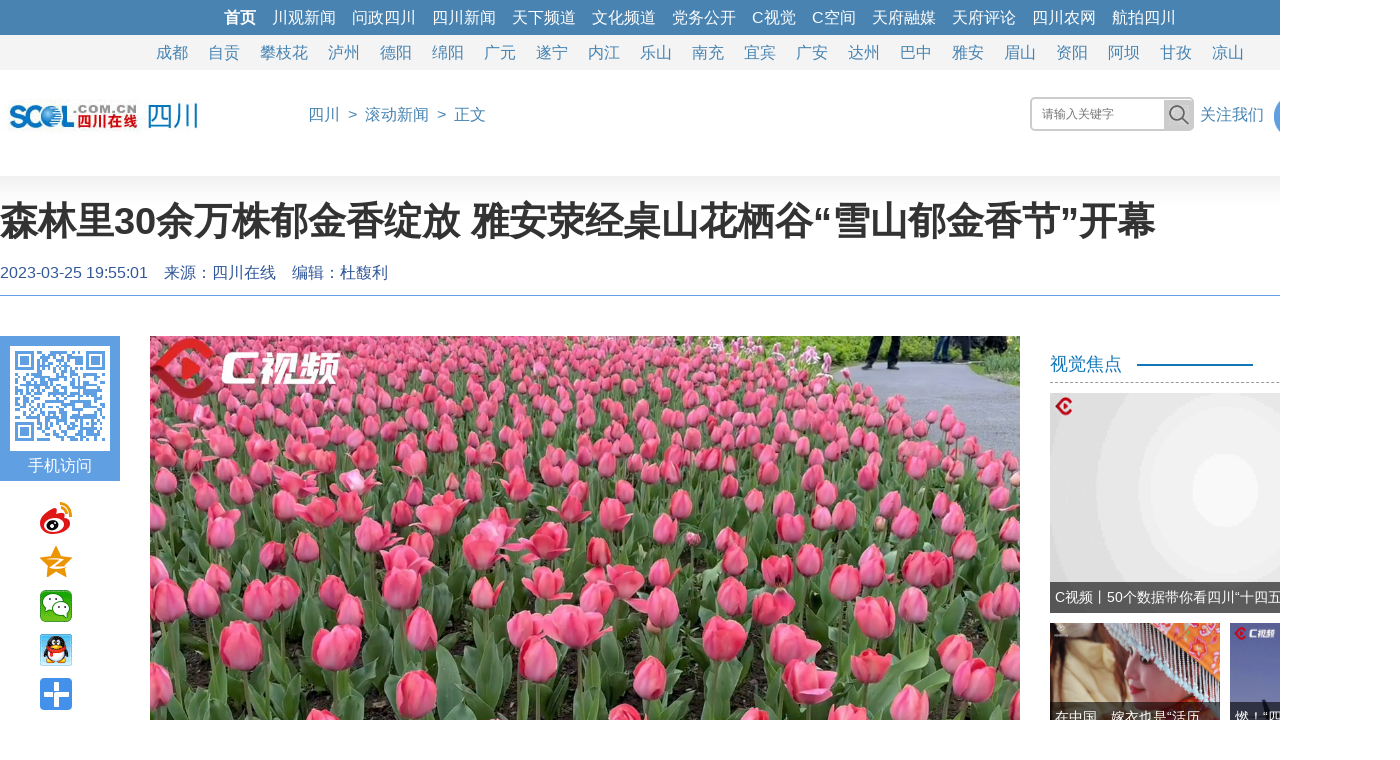

--- FILE ---
content_type: text/html
request_url: https://sichuan.scol.com.cn/ggxw/202303/58838514.html
body_size: 8505
content:
<!DOCTYPE html>
<html>
<head>
<meta charset="utf-8">
<meta name="renderer" content="webkit">
<meta http-equiv="X-UA-Compatible" content="IE=edge,chrome=1">
<meta name="copyright" content="四川在线">
<title>森林里30余万株郁金香绽放 雅安荥经桌山花栖谷雪山郁金香节开幕_四川在线</title>
<meta itemprop="name" content="森林里30余万株郁金香绽放 雅安荥经桌山花栖谷雪山郁金香节开幕">
<meta itemprop="description" name="description" content="3月25日，由荥经县文化体育和旅游局主办的第四届桌山花栖谷雪山郁金香节开幕，邀请游客在雪山下的森林花谷，奔赴一场花漾之旅。">
<meta itemprop="keywords" name="keywords" Content="">
<meta itemprop="image" content="//www.scol.com.cn/images/scol.jpg">
<link rel="bookmark" href="//www.scol.com.cn/favicon.ico">
<link rel="icon" href="//www.scol.com.cn/favicon.ico" type="image/icon">
<link rel="shortcut icon" href="//www.scol.com.cn/favicon64.ico" type="image/icon">
<link rel="stylesheet" href="//www.scol.com.cn/scol-3/19page.css">
<script src="//www.scol.com.cn/js/jquery.min.js"></script>
<script src="//www.scol.com.cn/scol-3/js/pcbrowser.js"></script>
<!--[if lt IE 9]>
<script type="text/javascript" src="//www.scol.com.cn/js/html5shiv-printshiv.min.js"></script>
<script type="text/javascript" src="//www.scol.com.cn/js/selectivizr2.js"></script>
<![endif]-->
<base target="_self">
</head>
<body id="top">
<!-- 头子区 -->
<script type="text/javascript" src="//www.scol.com.cn/new_channel_1200.js" charset="gb2312"></script>
	
<!-- LOGO区 -->
<div id="page_head" class="clearfix">
<ul>
<li class="logo"><img src="/images/2013scol.jpg"></li>
<li class="nav"><i class="so"></i><a href="/">四川</a>&ensp;>&ensp;<a href="/ggxw/">滚动新闻</a>&ensp;>&ensp;正文</li>
</ul>	
</div>
	
<!-- 正文标题区 -->
<div id="page_title" class="clearfix">
<span class="w_title"><h1>森林里30余万株郁金香绽放 雅安荥经桌山花栖谷&ldquo;雪山郁金香节&rdquo;开幕</h1></span><i><span class="w_pubtime">2023-03-25 19:55:01</span>&emsp;<span class="w_source">来源：<a href="" target="_blank">四川在线</a></span>&emsp;<span class="w_editor">编辑：杜馥利</span>&emsp;<span class="w_author"></span></i>
</div>
<!-- 正文内容区 -->
<div id="page_main" class="clearfix">
<i id="fxPlate"></i>
	
<div class="page_left">
<div class="con_text">
<p align="center">
<video auto="false" controls="controls" poster="https://cbgccdn.thecover.cn/newscontent-6049aaad-490e-4dd8-8e2a-0c83c200ac7d-1679739487488.png" src="https://imgcdn.scol.com.cn/NEWS_2968C591E4F89AD54D0EAA9D8FE34E49.MP4">&nbsp;</video>
</p>
<p style="text-indent:2em;">四川在线记者 吴梦琳 文/视频</p>
<p style="text-indent:2em;">3月25日，由荥经县文化体育和旅游局主办的第四届桌山花栖谷雪山郁金香节开幕，邀请游客在雪山下的森林花谷，奔赴一场花漾之旅。</p>
<p style="text-indent:2em;">桌山花栖谷位于雅安荥经龙苍沟镇，森林覆盖率超过98%，是当地打造大熊猫国家公园生态旅游环线的一个节点。近期，这里近40个品种、30余万株郁金香在花栖谷绚丽绽放，斑斓炫目，蜂鸣蝶舞，放眼望去尽是春日繁华。据了解，本届雪山郁金香节最佳赏花期将持续到4月下旬。</p>
<p align="center">&nbsp;</p>
<p align="center"><img src="https://imgcdn.scol.com.cn/NEWS_A7E6389DC85AFED4B5D88078A1B2BA5C.JPG"></p>
<p style="text-indent:2em;"><span style="font-size: 1.13rem; text-align: justify;">&ldquo;森呼吸&rdquo;赏花景之余，桌山花栖谷周边游也有诸多选择。据了解，龙苍沟镇打造的熊猫&ldquo;貊貊&rdquo;旅游环线，串联大熊猫野化放归基地、熊猫民宿村、天生桥生态体验区、桌山花栖谷、水墨花溪等点位，融合熊猫、森林、温泉、黑砂元素，打造多元体验的文化旅游线路。此外，在龙苍沟叠翠溪景区、荥经博物馆、砂器一条街等也可感受丰富春天。</span></p>
<p id="pagenum" cgid=""></p>
</div>
<link rel="stylesheet" href="https://www.scol.com.cn/scol-3/19page.css">
<!-- 编辑推荐区 -->
<div class="tjxw">
<ol>编辑推荐</ol>
<div id="dataList" class="data-list"></div>
</div>
</div>
<div class="page_right">
<link rel="stylesheet" href="https://www.scol.com.cn/scol-3/19page.css">
<div id="afp_ad" class="scolad_close clearfix w350">
<!-- 内页-网眼1 尺寸：350x0 -->
<div class="yxtposter" token="2885B6836E9BC2BCF957355E8320A996"></div>
<!-- 内页-网眼2 尺寸：350x0 -->
<div class="yxtposter" token="82E57C4CA2D4EC5D25A94F993FD21BBB"></div>
<!-- 内页-网眼3 尺寸：350x0 -->
<div class="yxtposter" token="0BFC8B04DBDD113A5BEFF356C02953E4"></div>
<!-- 内页-按钮1 尺寸：350x0 -->
<div class="yxtposter" token="0CFD2A120640C7F4F07005E2F9F09F23"></div>
<!-- 内页-按钮2 尺寸：350x0 -->
<div class="yxtposter" token="52AB76027A97819103D2CFA18ABA1C18"></div>
</div>
<div class="col">
<ol>视觉焦点</ol>
<ul>
<li class="col_pic">
<dd><a href="https://sichuan.scol.com.cn/ggxw/202602/83200782.html"><img src="https://imgcdn.scol.com.cn/media/2026/02/03/093515866349.gif"><h1>C视频丨50个数据带你看四川&ldquo;十四五&rdquo;成绩单</h1><i></i></a></dd>
</li>
<li class="col_pic pp">
<dd><a href="//sichuan.scol.com.cn/ggxw/202601/83197777.html"><img src="https://imgcdn.scol.com.cn/media/2026/01/28/215127099339.gif"><h1>燃！&ldquo;四川造&rdquo;吨级无人机&ldquo;云龙-1P&rdquo;成功首飞</h1></a></dd>
<dd><a href="//sichuan.scol.com.cn/ggxw/202601/83197483.html"><img src="https://imgcdn.scol.com.cn/media/2026/01/28/162348673865.gif"><h1>在中国，嫁衣也是&ldquo;活历史&rdquo;？丨灵感中国</h1></a></dd>

<dd><a href="//sichuan.scol.com.cn/ggxw/202601/83197140.html"><img src="https://imgcdn.scol.com.cn/media/2026/01/27/221304174103.gif"><h1>&ldquo;川超&rdquo;还有哪些&ldquo;欢喜&rdquo;丨理响巴蜀</h1></a></dd>
<dd><a href="//sichuan.scol.com.cn/ggxw/202601/83196306.html"><img src="https://imgcdn.scol.com.cn/media/2026/01/26/173731695540.gif"><h1>跟着镜头，一起品味土家风味的腊八饭</h1></a></dd>
</li>
</ul>
<div id="afp_ad" class="scolad_close clearfix w350">
<!-- 内页-文字链 尺寸：350x0 -->
<dt>
</dt>
<!-- 内页-网眼4 尺寸：350x0 -->
<div class="yxtposter" token="1FD7D7430D68AB81F125703B3F6782DE"></div>
<!-- 内页-网眼5 尺寸：350x0 -->
<div class="yxtposter" token="72F58035AAB57EE77A31F5D544FDC6F0"></div>
<!-- 内页-按钮3 尺寸：350x0 -->
<div class="yxtposter" token="44AFDCDCA7B008926662441055F2B295"></div>
<!-- 内页-按钮4 尺寸：350x0 -->
<div class="yxtposter" token="77115B52C08B0D9C103669C8A8D35BC3"></div>
<!-- 内页-按钮5 尺寸：350x0 -->
<div class="yxtposter" token="701BBBFF203CC8CA086E3783F67CF049"></div>
</div>
	
<ol>排行榜</ol>
<ul class="iframe_txt">
<li>
<iframe marginwidth="0" marginheight="0" frameborder="0" scrolling="no" allowTransparency="true" src="//08scol_right.scol.com.cn/ph_scol_page3_day.htm" width="100%" height="300"></iframe>
</li>
</ul>
</div>
<script>
/* 图片遮盖效果 */
$('.col_pic.pp dd:odd').css({'float':'left'});
$('.col_pic.pp dd:even').css({'float':'right'});
$('.col_pic dd').hover(function(){
	//$('h1',this).stop().animate({bottom:'0'});
	$('img',this).css({'transition':'all .5s','transform':'scale(1.1)'});
},function(){
	//$('h1',this).stop().animate({bottom:'-30px'});
	$('img',this).css({'transform':'scale(1)'});
});
</script>
</div>
</div>
	
<!-- 底部区 -->
<div id="page_foot" class="clearfix">
<br><script type="text/javascript" src="//www.scol.com.cn/new_bottom.js" charset="gb2312"></script>
</div>
</body>
</html>
<div style="display:none">
<script type="text/javascript" src="//www.scol.com.cn/scol-3/js/19page.js"></script>
<script type="text/javascript" src="//www.scol.com.cn/gsts.js"></script>
</div>
<!-- 文章页统计开始 -->
<script>
var scrbid=Number('');
if (isNaN(scrbid))
	scrbid=0;
var jsonsc={"cid":0,"channelid":887,"columnid":7220,"articleid":58838514,"scrbid":scrbid,"editor":"hy","author":"","sname":"四川","cname":"滚动新闻","ptime":1679745301}
</script>
<div style="display:none"><script src="//tongji.scol.com.cn/" language="JavaScript" charset="UTF-8"></script></div>
<!-- 文章页统计结束 -->

--- FILE ---
content_type: text/html; charset=utf-8
request_url: https://tp.scol.com.cn/poster/Show?token=2A3FCDC4C9882C68E998032FCDEF51C2&token=6AA23E8A9351C49A0F818C8CB4EF03A4&token=D1A6BF617CA5353941E452FA41E7AF0A&token=FDA217A1358BC0FF564F953B6B6A9603&token=04B135830DC12038555F6E8C7A03BC7B&token=720EA1A0E43F0CB83EF048BEFC048D6A&token=E40691DDB75272497A7D35F2C25D2E3F&token=520D1BBDA94A5C900ED445A7540601EF&token=5E5D5D8435C8711315F479DA49F4F472&token=3AC81B2C064011A09D73D18C24972A92&token=620CD1AF901C378D4344CA96A0986646&token=A9A136AD4F1572A58DAE1B7F7EC29F76&token=2885B6836E9BC2BCF957355E8320A996&token=82E57C4CA2D4EC5D25A94F993FD21BBB&token=0BFC8B04DBDD113A5BEFF356C02953E4&token=0CFD2A120640C7F4F07005E2F9F09F23&token=52AB76027A97819103D2CFA18ABA1C18&token=1FD7D7430D68AB81F125703B3F6782DE&token=72F58035AAB57EE77A31F5D544FDC6F0&token=44AFDCDCA7B008926662441055F2B295&token=77115B52C08B0D9C103669C8A8D35BC3&token=701BBBFF203CC8CA086E3783F67CF049&callback=jQuery35101175874899016156_1770154453946&screenW=1280&screenH=720&availW=1280&availH=720&bodyW=1280&bodyH=2616&href=https%3A%2F%2Fsichuan.scol.com.cn%2Fggxw%2F202303%2F58838514.html&_=1770154453947
body_size: 168
content:
jQuery35101175874899016156_1770154453946([])

--- FILE ---
content_type: application/javascript
request_url: https://www.scol.com.cn/new_bottom.js
body_size: 2517
content:
document.writeln('<style>#copylink{width:100%; margin:0 auto; overflow:hidden;}#copylink ul li{list-style-type:none;}#copylink ul{width:100%; margin:10px auto;}#copylink li{font-size:12px; color:#000; line-height:18px; text-align:center;}#copylink li a{color:#000; text-decoration:none;}</style>');

document.writeln('<div id="copylink"><ul><li><a href="//www.scol.com.cn/about.htm" target="_blank">关于我们</a>&ensp;|&ensp;<a href="//www.scol.com.cn/wj/wj.htm" target="_blank">版权声明</a>&ensp;|&ensp;<a href="//www.scol.com.cn/advert.htm" target="_blank">广告业务</a>&ensp;|&ensp;<a href="//www.scol.com.cn/contactus.htm" target="_blank">联系我们</a>&ensp;|&ensp;<a href="//job.scol.com.cn/web/" target="_blank">招聘信息</a>&ensp;|&ensp;<a href="//www.scol.com.cn/privacy.htm" target="_blank">隐私保护</a>&ensp;|&ensp;<a href="#" title="四川日报报业集团全媒体中心常年&#10;法律顾问，四川广力律师事务所，&#10;电话号码，028-85350935">法律顾问</a>&ensp;|&ensp;<a href="#" id="reportLink" target="_blank">投诉举报</a></li></ul><ul><li>四川日报网络传媒发展有限公司版权所有 未经书面授权 不得复制或建立镜像<br>Copyright <span style="font-size:14px;">&#169;</span>2000-2026 SICHUANDAILY NETWORK MEDIA DEVELOPMENT CO., LTD. All rights reserved.<br><a href="https://beian.miit.gov.cn/" target="_blank">蜀ICP备12028253号-2</a>&emsp;<a href="http://www.beian.gov.cn/portal/registerSystemInfo?recordcode=51010402000072" target="_blank"><img src="//www.scol.com.cn/mainpic/gaj.png" border="0">川公网安备51010402000072号</a>&emsp;互联网新闻信息服务许可证51120170001<br>网络出版服务许可证 (署)网出证(川)字第044号&emsp;网络文化经营许可证 川网文(2024)1813-098号<br>信息网络传播视听节目许可证2305117&emsp;广播电视节目经营许可证(川)字第00079号<br>四川日报网络传媒发展有限公司</li></ul><ul><li><a href="http://www.12377.cn/" target="_blank"><img src="//www.scol.com.cn/mainpic/jbzx_cn.jpg" border="0"></a> <a href="http://www.12377.cn" target="_blank"><img src="//www.scol.com.cn/mainpic/jbzx_12377.jpg" border="0"></a> <a href="http://www.scjb.gov.cn/" target="_blank"><img src="//www.scol.com.cn/mainpic/jbzx_sc.jpg" border="0"></a> <a href="http://www.cdnet110.com/" target="_blank"><img src="//www.scol.com.cn/mainpic/dtg.gif" border="0"></a></li></ul></div>');

document.write("<div style='display:none'>");

$(function () {
  //四川在线站内搜索
  $(document).on('click', '#scolSearchForm button', function (e) {
    e.preventDefault(); // 阻止表单默认提交行为
    var keyword = $('#scolSearchInput').val().trim();

    // 如果输入框为空，则不跳转
    if (keyword) {
      // 对关键字进行安全过滤
      var safeKeyword = sanitizeInput(keyword);
      window.location.href = 'https://www.scol.com.cn/so/so.html?keyword=' + encodeURIComponent(safeKeyword);
    }
  });

  // 投诉举报
  $('#reportLink').attr('href', `https://topic.scol.com.cn/2026/26report/?nowurl=${encodeURIComponent(window.location.href)}&nowtitle=${encodeURIComponent(document.title)}`);
});

// 输入安全过滤函数
function sanitizeInput(input) {
  // 移除潜在的危险字符，防止XSS攻击
  return input.replace(/[<>'"&]/g, function (match) {
    const escapeMap = {
      '<': '&lt;',
      '>': '&gt;',
      '"': '&quot;',
      "'": '&#x27;',
      '&': '&amp;'
    };
    return escapeMap[match];
  });
}

//市州广告通用开关
document.write("<style>.szad_close{position:relative;}.szad_close .szad_close_ad_btn{position:absolute; right:3px; top:3px;}</style>");
$('.szad_close').each(function () {
  $(this).append('<img src="//a.scol.com.cn/afp_ico.png" class="szad_close_ad_btn">');
});

//YXT公用代码
document.write("<script src='https://tp.scol.com.cn/poster/Scripts/yxtADinit.js'><\/script>");

//YXT广告通用开关
//document.write("<style>.scolad_close{display:none;}</style>");
$(function () {
  $(".yxtposter").each(function () {
    if ($(this).html().trim() !== "") {
      $(this).css({ "margin-bottom": "2px" });
    }
  });
  //$("#afp_ad").parent(".scolad_close").css({"display":"none"},300);//关闭广告
});

//百度统计
var _hmt = _hmt || [];
(function () {
  var hm = document.createElement("script");
  hm.src = "//hm.baidu.com/hm.js?3655798ef3e7d6f0b0ffacdc386fa14d";
  var s = document.getElementsByTagName("script")[0];
  s.parentNode.insertBefore(hm, s);
})();

setTimeout(() => {
  //在线通用点击统计
  if (typeof jsonsc !== 'undefined' && jsonsc !== null) {
    var hmUrl = "https://topic.scol.com.cn/Scripts/ctCounterApi.js";
    var hmTag = document.createElement("script");
    hmTag.src = hmUrl;
    var hmContainer = document.getElementsByTagName("script")[0];
    hmContainer.parentNode.insertBefore(hmTag, hmContainer);
    //console.log('---jsconsc---',jsonsc);
    if (jsonsc.articleid) {
      stype = 'news';
      sid = String(jsonsc.articleid);
      //console.log('文章页', sid);
    } else if (jsonsc.columnid) {
      stype = 'newslist';
      sid = String(jsonsc.columnid);
      //console.log('栏目列表', sid);
    } else if (jsonsc.channelid) {
      stype = 'newsindex';
      sid = String(jsonsc.channelid);
      //console.log('首页', sid);
    }
  }

  //川观页面
  /* var cbgcId = Number($('#pagenum').attr('cgid'));
  if (!isNaN(cbgcId) && cbgcId !== null) {
    console.log('川观ID:', cbgcId);
    $('body').append('<iframe src="https://cbgc.scol.com.cn/news/' + cbgcId + '?activeId=scol" width="1" height="1" style="display:none;"></iframe>');
  } */
}, 1000);

document.write("</div>");

--- FILE ---
content_type: application/javascript
request_url: https://www.scol.com.cn/index_data.js?callback=scolData&_=1770154453945
body_size: 1475
content:
scolData({
"top":[
  {
    "id": {
      "newsId": 83142297,
      "nodeId": 174434
    },
    "enName": "toptj",
    "cnName": "顶部通栏",
    "title": "学习贯彻党的二十届四中全会精神",
    "url": "https://topic.scol.com.cn/2025/25szqhjs/",
    "sdpics": [
      "/media/2025/10/23/213937645828.jpg"
    ],
    "brief": "",
    "href": "https://topic.scol.com.cn/2025/25szqhjs/",
    "pubtime": "2025-11-27T15:58:25.982Z",
    "f1": "",
    "f2": "",
    "f3": "",
    "f4": "",
    "f5": ""
  },
  {
    "id": {
      "newsId": 83199849,
      "nodeId": 174434
    },
    "enName": "toptj",
    "cnName": "顶部通栏",
    "title": "2026年省两会特别报道",
    "url": "https://topic.scol.com.cn/2026/26sc2h/",
    "sdpics": [
      "/media/2026/02/01/155824542969.jpg"
    ],
    "brief": "",
    "href": "https://topic.scol.com.cn/2026/26sc2h/",
    "pubtime": "2026-02-01T07:58:28.709Z",
    "f1": "",
    "f2": "",
    "f3": "",
    "f4": "",
    "f5": ""
  }
],
"sz":[
  {
    "id": {
      "newsId": 58970409,
      "nodeId": 174436
    },
    "enName": "sz",
    "cnName": "市州导航",
    "title": "成都",
    "url": "https://cd.scol.com.cn/",
    "sdpics": [],
    "brief": "",
    "href": "https://cd.scol.com.cn/",
    "pubtime": "2025-04-25T07:36:42.338Z",
    "f1": "",
    "f2": "",
    "f3": "",
    "f4": "",
    "f5": ""
  },
  {
    "id": {
      "newsId": 58970383,
      "nodeId": 174436
    },
    "enName": "sz",
    "cnName": "市州导航",
    "title": "自贡",
    "url": "https://zigong.scol.com.cn/",
    "sdpics": [],
    "brief": "",
    "href": "https://zigong.scol.com.cn/",
    "pubtime": "2025-04-25T13:38:07.241Z",
    "f1": "",
    "f2": "",
    "f3": "",
    "f4": "",
    "f5": ""
  },
  {
    "id": {
      "newsId": 58970381,
      "nodeId": 174436
    },
    "enName": "sz",
    "cnName": "市州导航",
    "title": "攀枝花",
    "url": "https://pzh.scol.com.cn/",
    "sdpics": [],
    "brief": "",
    "href": "https://pzh.scol.com.cn/",
    "pubtime": "2025-04-25T13:38:20.186Z",
    "f1": "",
    "f2": "",
    "f3": "",
    "f4": "",
    "f5": ""
  },
  {
    "id": {
      "newsId": 58970407,
      "nodeId": 174436
    },
    "enName": "sz",
    "cnName": "市州导航",
    "title": "泸州",
    "url": "https://luzhou.scol.com.cn/",
    "sdpics": [],
    "brief": "",
    "href": "https://luzhou.scol.com.cn/",
    "pubtime": "2025-04-25T13:38:37.209Z",
    "f1": "",
    "f2": "",
    "f3": "",
    "f4": "",
    "f5": ""
  },
  {
    "id": {
      "newsId": 58970402,
      "nodeId": 174436
    },
    "enName": "sz",
    "cnName": "市州导航",
    "title": "德阳",
    "url": "https://deyang.scol.com.cn/",
    "sdpics": [],
    "brief": "",
    "href": "https://deyang.scol.com.cn/",
    "pubtime": "2025-04-25T13:38:53.137Z",
    "f1": "",
    "f2": "",
    "f3": "",
    "f4": "",
    "f5": ""
  },
  {
    "id": {
      "newsId": 58970404,
      "nodeId": 174436
    },
    "enName": "sz",
    "cnName": "市州导航",
    "title": "绵阳",
    "url": "https://mianyang.scol.com.cn/",
    "sdpics": [],
    "brief": "",
    "href": "https://mianyang.scol.com.cn/",
    "pubtime": "2025-04-25T13:39:11.143Z",
    "f1": "",
    "f2": "",
    "f3": "",
    "f4": "",
    "f5": ""
  },
  {
    "id": {
      "newsId": 58970396,
      "nodeId": 174436
    },
    "enName": "sz",
    "cnName": "市州导航",
    "title": "广元",
    "url": "https://gy.scol.com.cn/",
    "sdpics": [],
    "brief": "",
    "href": "https://gy.scol.com.cn/",
    "pubtime": "2025-04-25T13:39:24.153Z",
    "f1": "",
    "f2": "",
    "f3": "",
    "f4": "",
    "f5": ""
  },
  {
    "id": {
      "newsId": 58970387,
      "nodeId": 174436
    },
    "enName": "sz",
    "cnName": "市州导航",
    "title": "遂宁",
    "url": "https://suining.scol.com.cn/",
    "sdpics": [],
    "brief": "",
    "href": "https://suining.scol.com.cn/",
    "pubtime": "2025-04-25T13:39:44.258Z",
    "f1": "",
    "f2": "",
    "f3": "",
    "f4": "",
    "f5": ""
  },
  {
    "id": {
      "newsId": 58970398,
      "nodeId": 174436
    },
    "enName": "sz",
    "cnName": "市州导航",
    "title": "内江",
    "url": "https://neijiang.scol.com.cn/",
    "sdpics": [],
    "brief": "",
    "href": "https://neijiang.scol.com.cn/",
    "pubtime": "2025-04-25T13:39:56.172Z",
    "f1": "",
    "f2": "",
    "f3": "",
    "f4": "",
    "f5": ""
  },
  {
    "id": {
      "newsId": 58970408,
      "nodeId": 174436
    },
    "enName": "sz",
    "cnName": "市州导航",
    "title": "乐山",
    "url": "https://leshan.scol.com.cn/",
    "sdpics": [],
    "brief": "",
    "href": "https://leshan.scol.com.cn/",
    "pubtime": "2025-04-25T13:40:08.2Z",
    "f1": "",
    "f2": "",
    "f3": "",
    "f4": "",
    "f5": ""
  },
  {
    "id": {
      "newsId": 58970406,
      "nodeId": 174436
    },
    "enName": "sz",
    "cnName": "市州导航",
    "title": "南充",
    "url": "https://nanchong.scol.com.cn/",
    "sdpics": [],
    "brief": "",
    "href": "https://nanchong.scol.com.cn/",
    "pubtime": "2025-04-25T13:40:27.183Z",
    "f1": "",
    "f2": "",
    "f3": "",
    "f4": "",
    "f5": ""
  },
  {
    "id": {
      "newsId": 58970390,
      "nodeId": 174436
    },
    "enName": "sz",
    "cnName": "市州导航",
    "title": "宜宾",
    "url": "https://yibin.scol.com.cn/",
    "sdpics": [],
    "brief": "",
    "href": "https://yibin.scol.com.cn/",
    "pubtime": "2025-04-25T13:40:42.225Z",
    "f1": "",
    "f2": "",
    "f3": "",
    "f4": "",
    "f5": ""
  },
  {
    "id": {
      "newsId": 58970385,
      "nodeId": 174436
    },
    "enName": "sz",
    "cnName": "市州导航",
    "title": "广安",
    "url": "https://guangan.scol.com.cn/",
    "sdpics": [],
    "brief": "",
    "href": "https://guangan.scol.com.cn/",
    "pubtime": "2025-04-25T13:41:00.471Z",
    "f1": "",
    "f2": "",
    "f3": "",
    "f4": "",
    "f5": ""
  },
  {
    "id": {
      "newsId": 58970388,
      "nodeId": 174436
    },
    "enName": "sz",
    "cnName": "市州导航",
    "title": "达州",
    "url": "https://dazhou.scol.com.cn/",
    "sdpics": [],
    "brief": "",
    "href": "https://dazhou.scol.com.cn/",
    "pubtime": "2025-04-25T13:41:14.214Z",
    "f1": "",
    "f2": "",
    "f3": "",
    "f4": "",
    "f5": ""
  },
  {
    "id": {
      "newsId": 58970393,
      "nodeId": 174436
    },
    "enName": "sz",
    "cnName": "市州导航",
    "title": "巴中",
    "url": "https://bazhong.scol.com.cn/",
    "sdpics": [],
    "brief": "",
    "href": "https://bazhong.scol.com.cn/",
    "pubtime": "2025-04-25T13:41:28.28Z",
    "f1": "",
    "f2": "",
    "f3": "",
    "f4": "",
    "f5": ""
  },
  {
    "id": {
      "newsId": 58970379,
      "nodeId": 174436
    },
    "enName": "sz",
    "cnName": "市州导航",
    "title": "雅安",
    "url": "https://yaan.scol.com.cn/",
    "sdpics": [],
    "brief": "",
    "href": "https://yaan.scol.com.cn/",
    "pubtime": "2025-04-25T13:41:40.203Z",
    "f1": "",
    "f2": "",
    "f3": "",
    "f4": "",
    "f5": ""
  },
  {
    "id": {
      "newsId": 58970400,
      "nodeId": 174436
    },
    "enName": "sz",
    "cnName": "市州导航",
    "title": "眉山",
    "url": "https://meishan.scol.com.cn/",
    "sdpics": [],
    "brief": "",
    "href": "https://meishan.scol.com.cn/",
    "pubtime": "2025-04-25T13:41:54.297Z",
    "f1": "",
    "f2": "",
    "f3": "",
    "f4": "",
    "f5": ""
  },
  {
    "id": {
      "newsId": 58970394,
      "nodeId": 174436
    },
    "enName": "sz",
    "cnName": "市州导航",
    "title": "资阳",
    "url": "https://ziyang.scol.com.cn/",
    "sdpics": [],
    "brief": "",
    "href": "https://ziyang.scol.com.cn/",
    "pubtime": "2025-04-25T13:42:10.295Z",
    "f1": "",
    "f2": "",
    "f3": "",
    "f4": "",
    "f5": ""
  },
  {
    "id": {
      "newsId": 58970373,
      "nodeId": 174436
    },
    "enName": "sz",
    "cnName": "市州导航",
    "title": "阿坝",
    "url": "https://aba.scol.com.cn/",
    "sdpics": [],
    "brief": "",
    "href": "https://aba.scol.com.cn/",
    "pubtime": "2025-04-25T13:42:25.363Z",
    "f1": "",
    "f2": "",
    "f3": "",
    "f4": "",
    "f5": ""
  },
  {
    "id": {
      "newsId": 58970375,
      "nodeId": 174436
    },
    "enName": "sz",
    "cnName": "市州导航",
    "title": "甘孜",
    "url": "https://ganzi.scol.com.cn/",
    "sdpics": [],
    "brief": "",
    "href": "https://ganzi.scol.com.cn/",
    "pubtime": "2025-04-25T13:42:45.259Z",
    "f1": "",
    "f2": "",
    "f3": "",
    "f4": "",
    "f5": ""
  },
  {
    "id": {
      "newsId": 58970377,
      "nodeId": 174436
    },
    "enName": "sz",
    "cnName": "市州导航",
    "title": "凉山",
    "url": "https://liangshan.scol.com.cn/",
    "sdpics": [],
    "brief": "",
    "href": "https://liangshan.scol.com.cn/",
    "pubtime": "2025-04-25T13:42:52.246Z",
    "f1": "",
    "f2": "",
    "f3": "",
    "f4": "",
    "f5": ""
  }
],
"gg":[
  {
    "id": {
      "newsId": 83198436,
      "nodeId": 240920
    },
    "enName": "gg",
    "cnName": "公告",
    "title": "招标公告",
    "url": "",
    "sdpics": [],
    "brief": "",
    "href": "//news.scol.com.cn/gg/202601/83198436.html",
    "pubtime": "2026-01-29T15:53:10.943Z",
    "f1": "2026-01-30 00:00:01",
    "f2": "2026-02-06 00:00:01",
    "f3": "",
    "f4": "",
    "f5": ""
  },
  {
    "id": {
      "newsId": 83197347,
      "nodeId": 240920
    },
    "enName": "gg",
    "cnName": "公告",
    "title": "展览展品服务采购项目<br />\n中标公告",
    "url": "",
    "sdpics": [],
    "brief": "",
    "href": "//news.scol.com.cn/gg/202601/83197347.html",
    "pubtime": "2026-01-28T02:50:46.615Z",
    "f1": "2026-01-29 00:00:01",
    "f2": "2026-01-30 00:00:01",
    "f3": "",
    "f4": "",
    "f5": ""
  },
  {
    "id": {
      "newsId": 83192244,
      "nodeId": 240920
    },
    "enName": "gg",
    "cnName": "公告",
    "title": "多媒体视频制作服务采购项目<br />\n结果公告",
    "url": "",
    "sdpics": [],
    "brief": "",
    "href": "//news.scol.com.cn/gg/202601/83192244.html",
    "pubtime": "2026-01-20T16:00:02.489Z",
    "f1": "2026-01-21 00:00:01",
    "f2": "2026-01-22 00:00:01",
    "f3": "",
    "f4": "",
    "f5": ""
  },
  {
    "id": {
      "newsId": 83190349,
      "nodeId": 240920
    },
    "enName": "gg",
    "cnName": "公告",
    "title": "四川文化传播有限公司<br />\n展览展品服务采购项目<br />\n招标公告",
    "url": "",
    "sdpics": [],
    "brief": "",
    "href": "//news.scol.com.cn/gg/202601/83190349.html",
    "pubtime": "2026-01-18T16:00:01.922Z",
    "f1": "2026-01-19 00:00:01",
    "f2": "2026-01-24 00:00:01",
    "f3": "",
    "f4": "",
    "f5": ""
  },
  {
    "id": {
      "newsId": 83189771,
      "nodeId": 240920
    },
    "enName": "gg",
    "cnName": "公告",
    "title": "招标公告",
    "url": "",
    "sdpics": [],
    "brief": "",
    "href": "//news.scol.com.cn/gg/202601/83189771.html",
    "pubtime": "2026-01-16T00:39:42.151Z",
    "f1": "2026-01-16 00:00:01",
    "f2": "2026-01-23 00:00:01",
    "f3": "",
    "f4": "",
    "f5": ""
  },
  {
    "id": {
      "newsId": 83189438,
      "nodeId": 240920
    },
    "enName": "gg",
    "cnName": "公告",
    "title": "四川日报报业集团废旧资产处置公告",
    "url": "",
    "sdpics": [],
    "brief": "",
    "href": "//news.scol.com.cn/gg/202601/83189438.html",
    "pubtime": "2026-01-15T03:49:33.045Z",
    "f1": "2026-01-16 00:00:01",
    "f2": "2026-01-23 00:00:01",
    "f3": "",
    "f4": "",
    "f5": ""
  }
]
})

--- FILE ---
content_type: application/javascript
request_url: https://www.scol.com.cn/new_channel_1200.js
body_size: 1277
content:
//网站变黑
function js_htmlgray() {
  //域名筛选
  var htmlgray_url = document.URL.toLowerCase();
  //console.log(htmlgray_url);
  if (htmlgray_url.indexOf("sichuan.scol.com.cn") > 0 || htmlgray_url.indexOf("photo.scol.com.cn") > 0 || htmlgray_url.indexOf("video.scol.com.cn") > 0) {
    document.writeln("<style>html,body,img{filter:progid:DXImageTransform.Microsoft.BasicImage(grayscale=1);-webkit-filter:grayscale(100%);-moz-filter:grayscale(100%);-ms-filter:grayscale(100%);-o-filter:grayscale(100%);filter:grayscale(100%);filter:gray;}</style>");
    document.write('<script type="text/javascript" src="//www.scol.com.cn/js/grayscale.js"><\/script>');
    window.onload = function () {
      var navStr = navigator.userAgent.toLowerCase();
      if (navStr.indexOf("msie 10.0") !== -1 || navStr.indexOf("rv:11.0") !== -1) {//判断是IE10或者IE11
        grayscale(document.body);
        grayscale(document.getElementsByTagNa('img'));
      }
    };
  }
}
//js_htmlgray();

document.write("<script type='text/javascript' src='//www.scol.com.cn/js/jquery.min.js'><\/script>");

setTimeout(function () {

  $('head').append('<style>*{margin:0px; padding:0px; list-style-type:none}#scol_head{width:100%; font-size:16px; line-height:35px; text-align:left; clear:both;}#scol_head .scol_col,#scol_head .sz_col{width:100%; height:35px; background:#4983B1; display:table;}#scol_head ul{margin:0 auto; width:1400px; display:flex; justify-content:center;}#scol_head li{padding:0 8px;}#scol_head li a{color:#fff; text-decoration:none;}#scol_head .sz_col{background:#f4f4f4;}#scol_head .sz_col li{padding:0 10px; color:#4683B1;}#scol_head .sz_col li a{color:#4683B1;}</style>');

  $('body').prepend('<div id="scol_head"><div class="scol_col"><ul><li><a href="//www.scol.com.cn"><b>首页</b></a></li><li><a href="//cbgc.scol.com.cn">川观新闻</a></li><li><a href="//ly.scol.com.cn">问政四川</a></li><li><a href="//sichuan.scol.com.cn">四川新闻</a></li><li><a href="//focus.scol.com.cn">天下频道</a></li><li><a href="//ent.scol.com.cn">文化频道</a></li><li><a href="//sichuan.scol.com.cn/dwgk/">党务公开</a></li><li><a href="//www.scph.cn">C视觉</a></li><li><a href="//cspace.scol.com.cn/">C空间</a></li><li><a href="//sichuan.scol.com.cn/tfrm/">天府融媒</a></li><li><a href="//comment.scol.com.cn">天府评论</a></li><li><a href="//ny.scol.com.cn">四川农网</a></li><li><a href="//aerial.scol.com.cn">航拍四川</a></li></ul></div><div class="sz_col"><ul></ul></div></div>');

}, 100);

//异步调用
setTimeout(function () {
  $.ajax({
    type: "get",
    url: "https://www.scol.com.cn/index_data.js?callback=?",
    dataType: "jsonp",
    jsonpCallback: "scolData",
    async: true,
    success: function (data) {
      //console.log(data);

      //市州导航
      $.each(data.sz, function (i, item) {
        $('.sz_col ul').append('<li><a href="' + item.url + '">' + item.title + '</a></li>');
      });
    }
  });
}, 300);

--- FILE ---
content_type: application/javascript
request_url: https://www.scol.com.cn/scol-3/js/19page.js
body_size: 3314
content:
/* 栏目导航 */
if ($('.nav').length > 0) {
  var hrefArray = [];

  $('.nav a').each(function () {
    var href = $(this).attr('href');
    hrefArray.push(href);

    // 如果href中'/'超过2个，则简化路径
    if ((href.match(/\//g) || []).length > 2) {
      var lastSegment = href.split('/').filter(Boolean).pop();
      $(this).attr('href', '/' + lastSegment + '/');
    }
  });

  //console.log(hrefArray);
}

/* 正文浮标 */
if ($('#fxPlate').length > 0) {
  /* 视频插件 */
  //document.write('<script type="text/javascript" src="//www.scol.com.cn/scolplayer/cyberplayer.js"><\/script>');
  //document.write('<script type="text/javascript" src="//www.scol.com.cn/scolplayer/bdvideo.js"><\/script>');
  /* 二维码 */
  document.write('<script type="text/javascript" src="//www.scol.com.cn/js/jquery.qrcode.min.js"><\/script>');
}

/* 编辑推荐 */
if ($('.tjxw').length > 0) {
  document.write('<script type="text/javascript" src="//www.scol.com.cn/scol-3/js/endlesspage.js"><\/script>');
}

/* 返回顶部 */
$('body').prepend('<p id="back-to-top" style="display:none;"><a href="#top" target="_self"><span></span>返回顶部</a></p>');
document.write('<script type="text/javascript" src="//www.scol.com.cn/scol-3/js/to_top.js"><\/script>');

$(function () {

  $('#page_title').wrapAll('<div style="width:100%; background:url(//www.scol.com.cn/scol-3/images/19page_bg.png) repeat-x; display:table;"></div>');

  /* 页面广告 */
  var page_head_u = '<div id="afp_ad" class="scolad_close"><!-- 内页-顶部通栏1 尺寸：1000x0 --><div class="yxtposter" token="2A3FCDC4C9882C68E998032FCDEF51C2"></div><!-- 内页-顶部通栏2 尺寸：1000x0 --><div class="yxtposter" token="6AA23E8A9351C49A0F818C8CB4EF03A4"></div><!-- 内页-顶部通栏3 尺寸：1000x0 --><div class="yxtposter" token="D1A6BF617CA5353941E452FA41E7AF0A"></div><!-- 内页-顶部通栏4 尺寸：1000x0 --><div class="yxtposter" token="FDA217A1358BC0FF564F953B6B6A9603"></div><!-- 内页-顶部通栏5 尺寸：1000x0 --><div class="yxtposter" token="04B135830DC12038555F6E8C7A03BC7B"></div><!-- 内页-顶部通栏6 尺寸：1000x0 --><div class="yxtposter" token="720EA1A0E43F0CB83EF048BEFC048D6A"></div><!-- 内页-顶部通栏7 尺寸：1000x0 --><div class="yxtposter" token="E40691DDB75272497A7D35F2C25D2E3F"></div><!-- 内页-顶部通栏8 尺寸：1000x0 --><div class="yxtposter" token="520D1BBDA94A5C900ED445A7540601EF"></div><!-- 内页-顶部通栏9 尺寸：1000x0 --><div class="yxtposter" token="5E5D5D8435C8711315F479DA49F4F472"></div></div>';
  var page_head_d = '';
  var page_foot_u = '';
  var con_text_m = '<i id="hzh_pic" class="hzh_pic"><!-- 内页-画中画 尺寸：300x250 --><div class="yxtposter" token="3AC81B2C064011A09D73D18C24972A92"></div></i>';
  var con_text_d = '<div id="afp_ad" class="scolad_close"><!-- 内页-底部横幅1 尺寸：600x0 --><div class="yxtposter" token="620CD1AF901C378D4344CA96A0986646"></div><!-- 内页-底部横幅2 尺寸：600x0 --><div class="yxtposter" token="A9A136AD4F1572A58DAE1B7F7EC29F76"></div></div><!-- 版权说明 --><div id="scol_bqsm" style="margin:10px auto; width:98%; text-align:left; color:#666;">&emsp;&emsp;本网所有内容，凡注明“来源：四川日报或四川在线（频道）”的所有文字、图片和音视频资料，版权均属四川日报网络传媒发展有限公司所有或独家授权发表，任何媒体、网站或个人未经本网协议授权不得转载、链接、转贴或以其他方式复制发布/发表。已经本网协议授权的媒体、网站，在下载使用时必须注明“稿件来源：四川日报或四川在线”，违者本网将依法追究责任。</div>';
  var fxPlate = '<span class="fx_2wm"><div id="qrcode"></div>手机访问</span><div class="baidufx"><div class="bdsharebuttonbox"><a href="#" class="bds_tsina" data-cmd="tsina" title="分享到新浪微博"></a><a href="#" class="bds_qzone" data-cmd="qzone" title="分享到QQ空间"></a><a href="#" class="bds_weixin" data-cmd="weixin" title="分享到微信"></a><a href="#" class="bds_sqq" data-cmd="sqq" title="分享到QQ好友"></a><a href="#" class="bds_more" data-cmd="more"></a></div></div>';
  var so = "<div id='scol_search'><form id='scolSearchForm'><input type='text' id='scolSearchInput' placeholder='请输入关键字' autocomplete='on'><button type='submit'></button></form></div><div class='gz'>关注我们<a class='gz_wx'><img src='//www.scol.com.cn/scol-3/images/19page_wx.png'></a><a href='//weibo.com/scolcn' class='gz_wb' target='_blank'><img src='//www.scol.com.cn/scol-3/images/19page_wb.png'></a><img src='//www.scol.com.cn/scol-3/images/19page_wx2.png' class='gz_wx_i'></div>";

  $('#page_head').before(page_head_u);//LOGO上
  $('#page_head').after(page_head_d);//LOGO下
  $('#page_foot').before(page_foot_u);//页脚上
  $('#fxPlate').append(fxPlate);//分享
  $('.so').html(so);//站内搜索和关注
  $('.con_text').prepend(con_text_m);//正文画中画
  $('.con_text').after(con_text_d);//正文下面

  //关注公众号
  function js_gzh() {
    $('.gz_wx_i').hide();
    $('.gz_wx').hover(function () {
      $('.gz_wx_i').fadeIn();
    }, function () {
      $(".gz_wx_i").fadeOut();
    });
    $('.gz_wx_i').hover(function () {
      $(this).show();
    }, function () {
      $(this).hide();
    });
  }
  //版权声明
  function js_copy() {
    var bqsm_url = document.URL.toLowerCase();
    //console.log(bqsm_url);

    if (bqsm_url.indexOf("sichuan.scol.com.cn/ggxw/") > 0 || bqsm_url.indexOf("sichuan.scol.com.cn/fffy/") > 0 || bqsm_url.indexOf("sichuan.scol.com.cn/gcdt/") > 0) {
      document.getElementById('scol_bqsm').style.display = '';
    } else {
      document.getElementById('scol_bqsm').style.display = 'none';
    }
  }
  //内页-画中画
  function js_hzh() {
    window.setInterval(function () {
      //$("#scol_txt span:first img").parents("span:eq(-1)").addClass('hzh_pic').css("display","block").appendTo($("#scol_txt p").eq(1));
      $("#hzh_pic").css("display", "none");
    }, 1000);
  }
  //二维码
  function js_2wm() {
    var qurl = window.location.href;
    //qurl = qurl.replace(/pc.html/, "");
    //console.log(qurl);

    $("#qrcode").qrcode({
      text: qurl,
      render: "canvas",
      width: 90,
      height: 90,
      typeNumber: -1,
      correctLevel: 0,
      background: "#ffffff",
      foreground: "#619FE3"
    });
  }
  //百度分享
  function js_baidu() {
    window._bd_share_config = {
      "common": {
        "bdSnsKey": {},
        "bdText": "",
        "bdMini": "2",
        "bdMiniList": false,
        "bdPic": "",
        "bdStyle": "1",
        "bdSize": "32"
      },
      "share": {},
      "image": {
        "viewList": ["tsina", "qzone", "weixin", "sqq"],
        "viewText": "分享到：",
        "viewSize": "16"
      }
    }
    //;with(document)0[(getElementsByTagName('head')[0]||body).appendChild(createElement('script')).src='http://bdimg.share.baidu.com/static/api/js/share.js?v=6424540.js?cdnversion='+~(-new Date()/36e5)];
    with (document) 0[(getElementsByTagName('head')[0] || body).appendChild(createElement('script')).src = '//www.scol.com.cn/static/api/js/share.js?v=6424540.js?cdnversion=' + ~(-new Date() / 36e5)];
  }

  /* 不同浏览器二维码生成 */
  if (navigator.appName == "Microsoft Internet Explorer" && parseInt(navigator.appVersion.split(";")[1].replace(/[ ]/g, "").replace("MSIE", "")) < 9) {
    $('#qrcode').html('<img src="//www.scol.com.cn/scol-3/images/19page_2wm.png">');
  } else if ($('#fxPlate').length > 0) {
    js_2wm();
  }

  if ($('#fxPlate').length > 0) {

    /* 屏幕跟随 */
    var offSet = $('#fxPlate').offset().top;
    $(window).scroll(function () {
      if ($(this).scrollTop() >= offSet) {
        $('#fxPlate').addClass('fixed');
      } else {
        $('#fxPlate').removeClass('fixed');
      }
    });

    js_copy();
    js_hzh();
    js_baidu();
  }

  js_gzh();
});